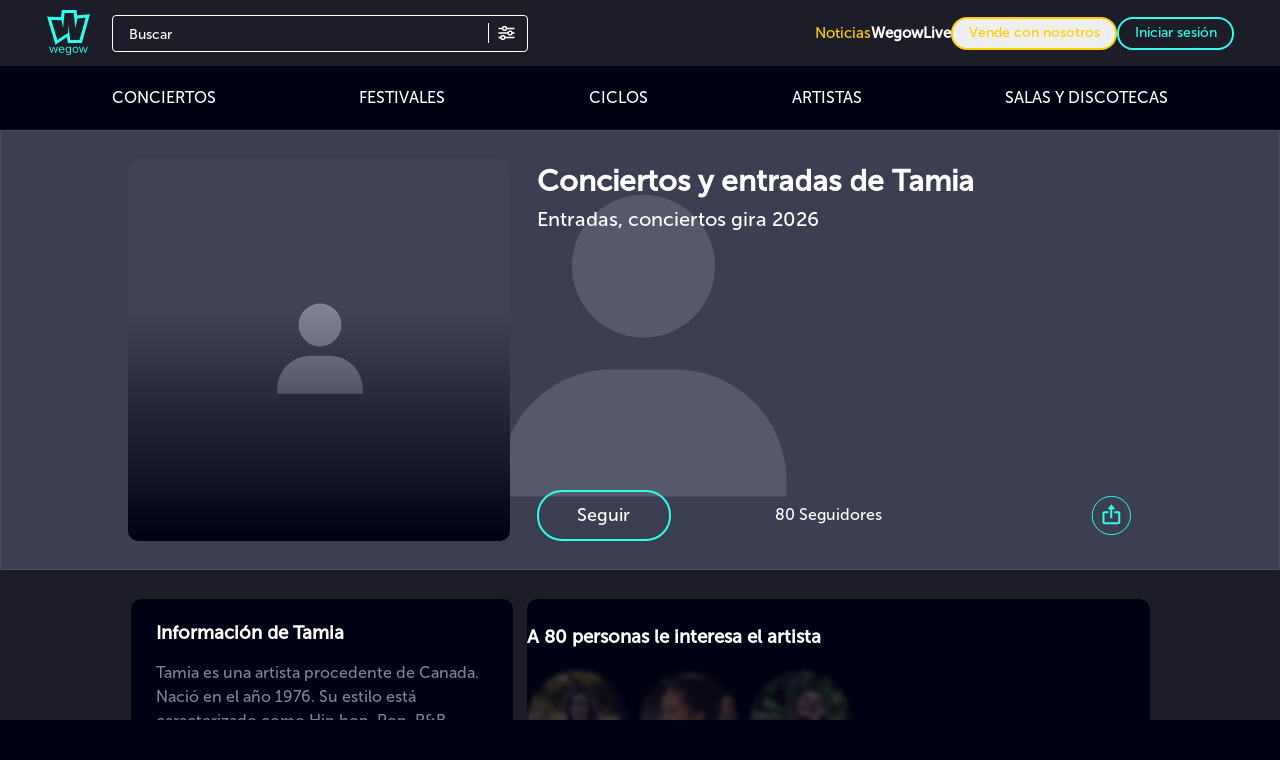

--- FILE ---
content_type: application/javascript
request_url: https://cdn.wegow.com/master/0000000729/_nuxt/pvrkzfrp.js
body_size: 1385
content:
import{k as x,v as I,a as U,G as F,bc as $,bd as f,be as g,bf as _,bg as v,bh as d,bi as m,bj as M,bk as V,q as B,n as L,r as W,x as j,g as q,D as G,Z as H,$ as X}from"#entry";import{u as Y}from"./C3OL7ZZt.js";import{n as J,A as K,E as Q,V as ee,B as w,X as te,U as se,F as ae}from"./CSe8H47o.js";const oe={id:"slot-container"},he={__name:"wegow",setup(re){const u=x(),T=I(),{locale:N}=U(),z=Y(),r=F(),y=B(),C=J(()=>{let n=[];if(u.name!=="index___es___default"){const c=u.name?.split("___")||[];let l=c[0]||"";if(c[1],l==="type"||!l||l.length<3){const t=u.path.replace(/^\/[a-z]{2}(-[A-Z]{2})?/,""),k=t.replace(/\/[^/]+$/,"/[slug]"),a=T.getRoutes().filter(i=>!i.name||!i.name.includes("___")?!1:i.path.replace(/^\/[a-z]{2}(-[A-Z]{2})?/,"").replace(/\/[^/]+$/,"/[slug]")===k);if(a.length>0)l=a[0].name.split("___")[0];else{const i=t.split("/").filter(o=>o);if(i.length>=2){const o=i[0];l=`${{conciertos:"concerts",artistas:"artists",festivales:"festivals",fiestas:"parties",sesiones:"sessions",recintos:"venues",paginas:"pages"}[o]||o}-[slug]`}}}const R={"concerts-[slug]":m,"artists-[slug]":d,"festivals-[slug]":v,"parties-[slug]":_,"sessions-[slug]":g,"venues-[slug]":f,"pages-[slug]":$},P=u.path.replace(/^\/[a-z]{2}(-[A-Z]{2})?/,"").split("/").filter(e=>e),D={conciertos:m,concerts:m,concerti:m,konzerte:m,concertos:m,artistas:d,artists:d,artisti:d,artistes:d,kuenstler:d,festivales:v,festivals:v,festivais:v,fiestas:_,parties:_,feste:_,fetes:_,festas:_,parteien:_,sesiones:g,sessions:g,sessioni:g,seances:g,sessoes:g,sitzungen:g,recintos:f,venues:f,locali:f,salles:f,locais:f,veranstaltungsorte:f,paginas:$,pages:$,pagine:$,seiten:$},Z=V;let S=R[l];if(!S&&P.length>0){const e=P[0];S=D[e]}const h=u.params.slug||"";for(const e of M){let t="";const k=Z[e.code]||e.code;if(S&&S[k]){const a=S[k].replace("[slug]",h);t=`/${e.code}${a}`}else{const a=`${l}___${e.code}___default`,i=T.getRoutes().filter(o=>o.name===a);if(i.length>0){const o=i[0];try{const p=T.resolve({name:a,params:u.params});if(p&&p.path){if(t=p.path,!t.startsWith(`/${e.code}/`)&&!t.startsWith(`/${e.code}-`)){const s=t.replace(/^\/[a-z]{2}(-[A-Z]{2})?/,"");t=`/${e.code}${s}`}}else{let s=o.path||"";if(h&&(s=s.replace(":slug",h).replace("[slug]",h)),!s.startsWith(`/${e.code}/`)&&!s.startsWith(`/${e.code}-`)){const b=s.replace(/^\/[a-z]{2}(-[A-Z]{2})?/,"");t=`/${e.code}${b}`}else t=s}}catch{let s=o.path||"";if(h&&(s=s.replace(":slug",h).replace("[slug]",h)),!s.startsWith(`/${e.code}/`)&&!s.startsWith(`/${e.code}-`)){const b=s.replace(/^\/[a-z]{2}(-[A-Z]{2})?/,"");t=`/${e.code}${b}`}else t=s}}else{const p=u.path.replace(/^\/[a-z]{2}(-[A-Z]{2})?/,"");t=`/${e.code}${p}`}}if(t){let a={};a.href=y.public.FRONT+t,a.rel="alternate",a.hreflang=e.language,n.push(a)}}}else{let c={};c.href=y.public.FRONT,c.rel="alternate",c.hreflang=N.value,n.push(c)}return n}),{data:ne,status:ce}=L("user",async()=>{const n=W("wegow.access_token").value,c=W("wegow.refresh_token").value;if(n&&c)try{await r.getMyUser()}catch(l){const{serializeError:R}=await j(async()=>{const{serializeError:E}=await import("#entry").then(P=>P.bl);return{serializeError:E}},[],import.meta.url),A=R(l);console.error("[wegow layout] Error al obtener usuario:",A),r.userDetail={},r.userStatus={},r.userTokens={},r.isAuth=!1}else r.userDetail={},r.userStatus={},r.userTokens={},r.isAuth=!1;return{success:!0}}),{init:O}=q(),{data:ie}=L("footer-init",async()=>{try{await O()}catch{}return{success:!0}});return G(()=>({link:C.value})),K(async()=>{const n={campaign:"page_view_ssr",id:r.userDetail.unsubscribe_token?r.userDetail.unsubscribe_token:typeof sessionStorage<"u"?sessionStorage.tt_sessionId:null,uri:u.path};await z.sendToStatsService(n)}),(n,c)=>(ee(),Q(ae,null,[w(H),te("main",oe,[se(n.$slots,"default")]),w(X)],64))}};export{he as default};
